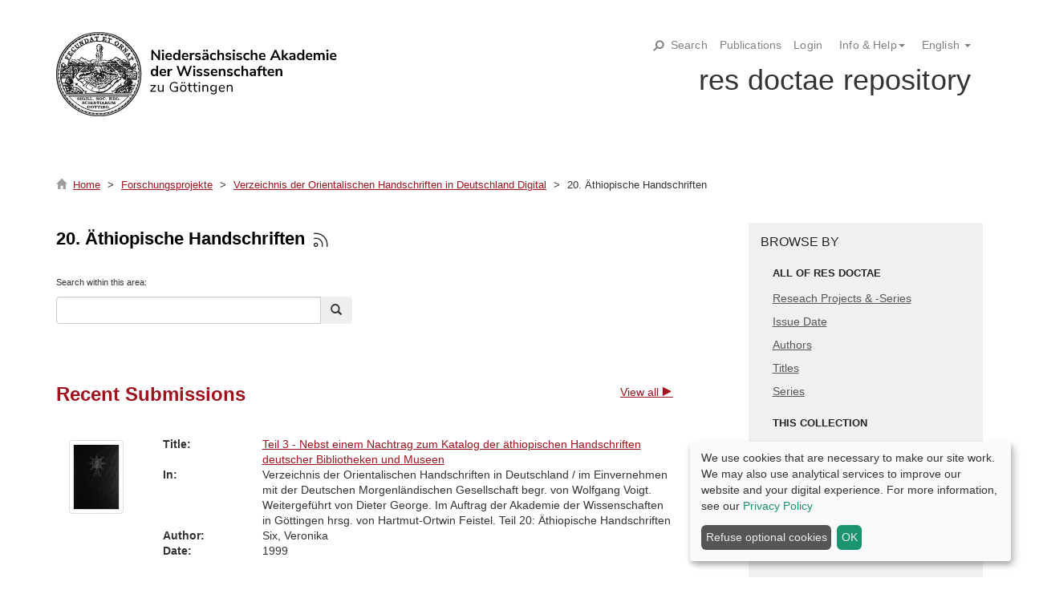

--- FILE ---
content_type: text/html;charset=utf-8
request_url: https://rep.adw-goe.de/handle/11858/00-001S-0000-002D-B59F-6;jsessionid=4AD05B7EEBA8D1271296C0EF431E511B
body_size: 31830
content:
<!DOCTYPE html>
            <!--[if lt IE 7]> <html class="no-js lt-ie9 lt-ie8 lt-ie7" lang="en"> <![endif]-->
            <!--[if IE 7]>    <html class="no-js lt-ie9 lt-ie8" lang="en"> <![endif]-->
            <!--[if IE 8]>    <html class="no-js lt-ie9" lang="en"> <![endif]-->
            <!--[if gt IE 8]><!--> <html class="no-js" lang="en"> <!--<![endif]-->
            <head><META http-equiv="Content-Type" content="text/html; charset=UTF-8">
<meta content="text/html; charset=UTF-8" http-equiv="Content-Type">
<meta content="IE=edge,chrome=1" http-equiv="X-UA-Compatible">
<meta content="width=device-width,initial-scale=1" name="viewport">
<link rel="shortcut icon" href="/themes/Mirage2/images/favicon.ico">
<link rel="apple-touch-icon" href="/themes/Mirage2/images/apple-touch-icon.png">
<meta name="Generator" content="DSpace 5.11-SNAPSHOT">
<link href="/themes/Mirage2/styles/main.css" rel="stylesheet">
<link href="/themes/Mirage2/styles/addon.css" rel="stylesheet">
<link href="/themes/Mirage2/styles/klaro.css" rel="stylesheet">
<link type="application/rss+xml" rel="alternate" href="/feed/rss_1.0/11858/00-001S-0000-002D-B59F-6">
<link type="application/rss+xml" rel="alternate" href="/feed/rss_2.0/11858/00-001S-0000-002D-B59F-6">
<link type="application/atom+xml" rel="alternate" href="/feed/atom_1.0/11858/00-001S-0000-002D-B59F-6">
<link type="application/opensearchdescription+xml" rel="search" href="http://rep.adw-goe.de:80/open-search/description.xml" title="DSpace">
<script>
                //Clear default text of empty text areas on focus
                function tFocus(element)
                {
                if (element.value == ' '){element.value='';}
                }
                //Clear default text of empty text areas on submit
                function tSubmit(form)
                {
                var defaultedElements = document.getElementsByTagName("textarea");
                for (var i=0; i != defaultedElements.length; i++){
                if (defaultedElements[i].value == ' '){
                defaultedElements[i].value='';}}
                }
                //Disable pressing 'enter' key to submit a form (otherwise pressing 'enter' causes a submission to start over)
                function disableEnterKey(e)
                {
                var key;

                if(window.event)
                key = window.event.keyCode;     //Internet Explorer
                else
                key = e.which;     //Firefox and Netscape

                if(key == 13)  //if "Enter" pressed, then disable!
                return false;
                else
                return true;
                }
            </script><!--[if lt IE 9]>
                <script src="/themes/Mirage2/vendor/html5shiv/dist/html5shiv.js"> </script>
                <script src="/themes/Mirage2/vendor/respond/dest/respond.min.js"> </script>
                <![endif]--><script src="/themes/Mirage2/vendor/modernizr/modernizr.js"> </script>
<title>20. &Auml;thiopische Handschriften</title>
<meta name="google-site-verification" content="D1T_OmihXbuSv5FhqohTaeyDjaOo_RlhX0jYVgW0TG0">
<script type="text/x-mathjax-config">
                    MathJax.Hub.Config({
                    tex2jax: {
                    ignoreClass: "detail-field-data|detailtable|exception"
                    },
                    TeX: {
                    Macros: {
                    AA: '{\\mathring A}'
                    }
                    }
                    });
                </script><script src="//cdnjs.cloudflare.com/ajax/libs/mathjax/2.7.1/MathJax.js?config=TeX-AMS-MML_HTMLorMML" type="text/javascript"> </script>
<style>
		span#totop {
		    position: fixed;
		    bottom: 15vh;
		    left: 95vw;
		    cursor: pointer;
		    display: none;
		    font-size: 2em;
		    color: #607890;
		    background: #fff;
		    border: 1px solid #ddd;
		    padding: 5px;
		    font-weight: bold;
                    height: 40px;
		    }

		    p#aspect_discovery_CommunityRecentSubmissions_p_recent-submission-view-more {
 			   display: none;
			   }

		    .print {
		    	display: none;
		    }
    	</style>
</head><body>
<header>
<div role="navigation" class="navbar navbar-default navbar-static-top">
<div class="container topsearch">
<div class="navbar-header-search">
<form method="post" class="" id="ds-search-form" action="/discover">
<fieldset>
<div class="input-group topnav">
<input placeholder="Search all data and texts" type="text" class="ds-text-field top-search" name="query"><button title="Go" class="btn top-search">Search</button></input>
</div>
</fieldset>
</form>
</div>
</div>
<div id="face-wrapper" class="container">
<a target="_blank" id="ds-face-logo" href="https://adw-goe.de/startseite/" class="hidden-xs visible-sm visible-md visible-lg"></a>
<div id="ds-face">
<div class="stat-nav">
<span id="search">
<svg viewBox="0 0 21 21" class="c-search__icon">
<path d="M18.154,2.848c-1.515-1.515-3.529-2.35-5.673-2.35s-4.158,0.834-5.673,2.35                                         c-1.516,1.515-2.35,3.53-2.35,5.673c0,1.654,0.502,3.231,1.426,4.561l-4.962,4.963c-0.563,0.561-0.563,1.473,0,2.035                                         c0.281,0.281,0.649,0.422,1.018,0.422c0.368,0,0.737-0.141,1.018-0.422l4.963-4.963c1.331,0.924,2.905,1.428,4.561,1.428                                         c2.144,0,4.158-0.836,5.673-2.352C21.282,11.066,21.282,5.977,18.154,2.848z M16.118,12.158c-0.972,0.971-2.263,1.506-3.637,1.506                                         c-1.375,0-2.666-0.535-3.637-1.506c-0.971-0.971-1.506-2.263-1.506-3.637c0-1.374,0.535-2.666,1.506-3.637                                           c0.972-0.971,2.263-1.506,3.637-1.506c1.374,0,2.665,0.535,3.637,1.506C18.123,6.89,18.123,10.153,16.118,12.158z" fill="currentColor"></path>
</svg>
<svg viewBox="0 0 50 50" class="c-nosearch__icon">
<path stroke-width="7" stroke="currentColor" d="M8,8 L 42,42 M8,42 L 42,8" fill="currentColor"></path>
</svg>Search</span><a href="/community-list">Publications</a><a href="/login"><span class="hidden-xs">Login</span></a>
<ul class="lang-menu">
<li class="dropdown">
<a href="#" role="button" class="dropdown-toggle" data-toggle="dropdown"><span>Info &amp; Help<b class="caret"></b></span></a>
<ul class="dropdown-menu pull-right" role="menu" aria-labelledby="language-dropdown-toggle" data-no-collapse="true">
<li role="presentation">
<a href="/info/guides">Guidelines</a>
</li>
<li role="presentation">
<a href="/info/publication">How do I place my publication?</a>
</li>
<li role="presentation">
<a href="/info/deposit-licence">Rights Agreement</a>
</li>
<li role="presentation">
<a href="/info/services">Services</a>
</li>
</ul>
</li>
</ul>
<ul class="lang-menu">
<li class="dropdown" id="ds-language-selection">
<a data-toggle="dropdown" class="dropdown-toggle" role="button" href="#" id="language-dropdown-toggle"><span>English&nbsp;<b class="caret"></b></span></a>
<ul data-no-collapse="true" aria-labelledby="language-dropdown-toggle" role="menu" class="dropdown-menu pull-right">
<li role="presentation">
<a href="?locale-attribute=de">Deutsch</a>
</li>
<li role="presentation" class="disabled">
<a href="?locale-attribute=en">English</a>
</li>
</ul>
</li>
</ul>
</div>
<br>
<div class="title hidden-xs hidden-sm visible-md visible-lg">
<h1>res doctae repository</h1>
</div>
<div class="title hidden-xs visible-sm hidden-md hidden-lg pull-right">
<button data-toggle="offcanvas" class="hidden-sm navbar-toggle sm" type="button"><span class="sr-only">xmlui.mirage2.page-structure.toggleNavigation</span><span class="icon-bar"></span><span class="icon-bar"></span><span class="icon-bar"></span></button>
<h1 class="shorttitle">res doctae</h1>
</div>
</div>
</div>
<div class="container visible-xs hidden-sm hidden-md hidden-lg">
<div class="navbar-brand">
<a class="bold" href="/">res doctae</a>
</div>
<div class="pull-right">
<button data-toggle="offcanvas" class="navbar-toggle" type="button"><span class="sr-only">xmlui.mirage2.page-structure.toggleNavigation</span><span class="icon-bar"></span><span class="icon-bar"></span><span class="icon-bar"></span></button>
</div>
</div>
<div class="trail-wrapper hidden-print">
<div class="container">
<div class="row">
<div class="col-xs-12 br1 hidden-xs hidden-sm visible-md visible-lg ">
<div class="breadcrumb dropdown visible-xs">
<a data-toggle="dropdown" class="dropdown-toggle" role="button" href="#" id="trail-dropdown-toggle">20. &Auml;thiopische Handschriften&nbsp;<b class="caret"></b></a>
<ul aria-labelledby="trail-dropdown-toggle" role="menu" class="dropdown-menu">
<li role="presentation">
<a role="menuitem" href="/"><i aria-hidden="true" class="glyphicon glyphicon-home"></i>&nbsp;
                        Home</a>
</li>
<li role="presentation">
<a role="menuitem" href="/handle/11858/32">Forschungsprojekte</a>
</li>
<li role="presentation">
<a role="menuitem" href="/handle/11858/00-001S-0000-0023-9A93-8">Verzeichnis der Orientalischen Handschriften in Deutschland Digital</a>
</li>
<li role="presentation" class="disabled">
<a href="#" role="menuitem">20. &Auml;thiopische Handschriften</a>
</li>
</ul>
</div>
<ul class="breadcrumb hidden-xs">
<li>
<i aria-hidden="true" class="glyphicon glyphicon-home"></i>&nbsp;
            <a href="/">Home</a>
</li>
<li>
<a href="/handle/11858/32">Forschungsprojekte</a>
</li>
<li>
<a href="/handle/11858/00-001S-0000-0023-9A93-8">Verzeichnis der Orientalischen Handschriften in Deutschland Digital</a>
</li>
<li class="active">20. &Auml;thiopische Handschriften</li>
</ul>
</div>
</div>
</div>
</div>
</div>
</header>
<div class="hidden" id="no-js-warning-wrapper">
<div id="no-js-warning">
<div class="notice failure">JavaScript is disabled for your browser. Some features of this site may not work without it.</div>
</div>
</div>
<div class="container" id="main-container">
<div class="row row-offcanvas row-offcanvas-right">
<div class="horizontal-slider clearfix">
<div class="col-xs-12 col-sm-12 col-md-9 main-content">
<div>
<h2 class="ds-div-head page-header first-page-header">20. &Auml;thiopische Handschriften<a class="hidden-xs hidden-sm" href="/feed/rss_2.0/11858/00-001S-0000-002D-B59F-6"><img src="/static/icons/feed.png" class="btn-xs"></a>
</h2>
<div id="aspect_artifactbrowser_CollectionViewer_div_collection-home" class="ds-static-div primary repository collection">
<div id="aspect_artifactbrowser_CollectionViewer_div_collection-search-browse" class="ds-static-div secondary search-browse">
<div id="aspect_browseArtifacts_CollectionBrowse_div_collection-browse" class="ds-static-div secondary browse">
<h3 class="ds-div-head">Browse by</h3>
<div id="aspect_browseArtifacts_CollectionBrowse_list_collection-browse" class="ds-static-div collection-browse">
<p class="ds-paragraph  btn-group">
<a href="/handle/11858/00-001S-0000-002D-B59F-6/browse?type=dateissued" class=" btn btn-default ">Issue Date</a><a href="/handle/11858/00-001S-0000-002D-B59F-6/browse?type=author" class=" btn btn-default ">Authors</a><a href="/handle/11858/00-001S-0000-002D-B59F-6/browse?type=title" class=" btn btn-default ">Titles</a><a href="/handle/11858/00-001S-0000-002D-B59F-6/browse?type=series" class=" btn btn-default ">Series</a><a href="/handle/11858/00-001S-0000-002D-B59F-6/browse?type=gs" class=" btn btn-default ">xmlui.ArtifactBrowser.Navigation.browse_gs</a>
</p>
</div>
</div>
<form id="aspect_discovery_CollectionSearch_div_collection-search" class="ds-interactive-div secondary search" action="/handle/11858/00-001S-0000-002D-B59F-6/discover" method="post" onsubmit="javascript:tSubmit(this);">
<p>Search within this area:</p>
<div class="row">
<div id="aspect_discovery_CollectionSearch_p_search-query" class="col-sm-6">
<p class="input-group">
<input id="aspect_discovery_CollectionSearch_field_query" class="ds-text-field form-control" name="query" type="text" value=""><span class="input-group-btn"><button id="aspect_discovery_CollectionSearch_field_submit" class="ds-button-field btn btn-default" name="submit" type="submit"><span class="glyphicon glyphicon-search" aria-hidden="true"></span></button></span>
</p>
</div>
</div>
</form>
</div>
<div id="aspect_artifactbrowser_CollectionViewer_div_collection-view" class="ds-static-div secondary">
<!-- 10 External Metadata URL: cocoon://metadata/handle/11858/00-001S-0000-002D-B59F-6/mets.xml-->
<div class="detail-view">&nbsp;
            
            </div>
</div>
<div class="row">
<div class="col-lg-8 col-md-8">
<h3 class="ds-div-head recent-submission">Recent Submissions</h3>
</div>
<div class="col-lg-4 col-md-4 rs">
<a href="/handle/11858/00-001S-0000-002D-B59F-6/browse?rpp=20&sort_by=7&type=dateissued&order=DESC">View all ⯈</a>
</div>
</div>
<div id="aspect_discovery_CollectionRecentSubmissions_div_collection-recent-submission" class="ds-static-div secondary recent-submission">
<ul class="ds-artifact-list list-unstyled">
<!-- 7 External Metadata URL: cocoon://metadata/handle/11858/00-001S-0000-002D-B677-5/mets.xml-->
<li class="ds-artifact-item odd">
<div class="item-wrapper row">
<div class="col-sm-2 hidden-xs">
<div class="thumbnail artifact-preview">
<a href="/handle/11858/00-001S-0000-002D-B677-5" class="image-link"><img alt="untranslated" class="img-responsive img-thumbnail" src="/bitstream/handle/11858/00-001S-0000-002D-B677-5/2353_VOHD_XX3.pdf.jpg?sequence=3&isAllowed=y"></a>
</div>
</div>
<div class="col-sm-10">
<div class="artifact-description">
<dl class="row">
<dt class="col-sm-2 bold">Title:</dt>
<dd class="col-sm-10">
<a href="/handle/11858/00-001S-0000-002D-B677-5"><span class="Z3988" title="ctx_ver=Z39.88-2004&amp;rft_val_fmt=info%3Aofi%2Ffmt%3Akev%3Amtx%3Adc&amp;rft_id=3-515-03035-2&amp;rft_id=http%3A%2F%2Fhdl.handle.net%2F11858%2F00-001S-0000-002D-B677-5&amp;rft_id=https%3A%2F%2Fdoi.org%2F10.26015%2Fadwdocs-1659&amp;rft_id=1694469417&amp;rft_id=http%3A%2F%2Fresolver.sub.uni-goettingen.de%2Fpurl%3Frd-11858%2F00-001S-0000-002D-B677-5&amp;rft_id=10.26015%2Fadwdocs-1659&amp;rfr_id=info%3Asid%2Fdspace.org%3Arepository&amp;">Teil 3 - Nebst einem Nachtrag zum Katalog der &auml;thiopischen Handschriften deutscher Bibliotheken und Museen</span></a>
</dd>
</dl>
<dl class="row">
<dt class="col-sm-2 bold">In:</dt>
<dd class="col-sm-10">Verzeichnis der Orientalischen Handschriften in Deutschland / im Einvernehmen mit der Deutschen Morgenl&auml;ndischen Gesellschaft begr. von Wolfgang Voigt. Weitergef&uuml;hrt von Dieter George. Im Auftrag der Akademie der Wissenschaften in G&ouml;ttingen hrsg. von Hartmut-Ortwin Feistel. Teil 20: &Auml;thiopische Handschriften</dd>
</dl>
<dl class="row">
<dt class="col-sm-2 bold">Author:</dt>
<dd class="col-sm-10">
<span>Six, Veronika</span>
</dd>
</dl>
<dl class="row">
<dt class="col-sm-2 bold">Date:</dt>
<dd class="col-sm-10">1999</dd>
</dl>
</div>
</div>
</div>
</li>
<!-- 7 External Metadata URL: cocoon://metadata/handle/11858/00-001S-0000-002D-B67A-0/mets.xml-->
<li class="ds-artifact-item even">
<div class="item-wrapper row">
<div class="col-sm-2 hidden-xs">
<div class="thumbnail artifact-preview">
<a href="/handle/11858/00-001S-0000-002D-B67A-0" class="image-link"><img alt="untranslated" class="img-responsive img-thumbnail" src="/bitstream/handle/11858/00-001S-0000-002D-B67A-0/2426_VOHD_XX6.pdf.jpg?sequence=5&isAllowed=y"></a>
</div>
</div>
<div class="col-sm-10">
<div class="artifact-description">
<dl class="row">
<dt class="col-sm-2 bold">Title:</dt>
<dd class="col-sm-10">
<a href="/handle/11858/00-001S-0000-002D-B67A-0"><span class="Z3988" title="ctx_ver=Z39.88-2004&amp;rft_val_fmt=info%3Aofi%2Ffmt%3Akev%3Amtx%3Adc&amp;rft_id=3-515-05016-7&amp;rft_id=http%3A%2F%2Fhdl.handle.net%2F11858%2F00-001S-0000-002D-B67A-0&amp;rft_id=https%3A%2F%2Fdoi.org%2F10.26015%2Fadwdocs-1662&amp;rft_id=1694583147&amp;rft_id=http%3A%2F%2Fresolver.sub.uni-goettingen.de%2Fpurl%3Frd-11858%2F00-001S-0000-002D-B67A-0&amp;rft_id=10.26015%2Fadwdocs-1662&amp;rfr_id=info%3Asid%2Fdspace.org%3Arepository&amp;">Teil 6 - Handschriften deutscher Bibliotheken, Museen und aus Privatbesitz</span></a>
</dd>
</dl>
<dl class="row">
<dt class="col-sm-2 bold">In:</dt>
<dd class="col-sm-10">Verzeichnis der Orientalischen Handschriften in Deutschland / im Einvernehmen mit der Deutschen Morgenl&auml;ndischen Gesellschaft begr. von Wolfgang Voigt. Weitergef&uuml;hrt von Dieter George. Im Auftrag der Akademie der Wissenschaften in G&ouml;ttingen hrsg. von Hartmut-Ortwin Feistel. Teil 20: &Auml;thiopische Handschriften</dd>
</dl>
<dl class="row">
<dt class="col-sm-2 bold">Author:</dt>
<dd class="col-sm-10">
<span>Six, Veronika</span>
</dd>
</dl>
<dl class="row">
<dt class="col-sm-2 bold">Editor:</dt>
<dd class="col-sm-10">Hammerschmidt, Ernst</dd>
</dl>
<dl class="row">
<dt class="col-sm-2 bold">Date:</dt>
<dd class="col-sm-10">1994</dd>
</dl>
</div>
</div>
</div>
</li>
<!-- 7 External Metadata URL: cocoon://metadata/handle/11858/00-001S-0000-002D-B679-1/mets.xml-->
<li class="ds-artifact-item odd">
<div class="item-wrapper row">
<div class="col-sm-2 hidden-xs">
<div class="thumbnail artifact-preview">
<a href="/handle/11858/00-001S-0000-002D-B679-1" class="image-link"><img alt="untranslated" class="img-responsive img-thumbnail" src="/bitstream/handle/11858/00-001S-0000-002D-B679-1/2355_VOHD_XX5.pdf.jpg?sequence=5&isAllowed=y"></a>
</div>
</div>
<div class="col-sm-10">
<div class="artifact-description">
<dl class="row">
<dt class="col-sm-2 bold">Title:</dt>
<dd class="col-sm-10">
<a href="/handle/11858/00-001S-0000-002D-B679-1"><span class="Z3988" title="ctx_ver=Z39.88-2004&amp;rft_val_fmt=info%3Aofi%2Ffmt%3Akev%3Amtx%3Adc&amp;rft_id=3-515-04848-0&amp;rft_id=http%3A%2F%2Fhdl.handle.net%2F11858%2F00-001S-0000-002D-B679-1&amp;rft_id=https%3A%2F%2Fdoi.org%2F10.26015%2Fadwdocs-1661&amp;rft_id=1694580237&amp;rft_id=http%3A%2F%2Fresolver.sub.uni-goettingen.de%2Fpurl%3Frd-11858%2F00-001S-0000-002D-B679-1&amp;rft_id=10.26015%2Fadwdocs-1661&amp;rfr_id=info%3Asid%2Fdspace.org%3Arepository&amp;">Teil 5 - Die Handschriften der Bayerischen Staatsbibliothek</span></a>
</dd>
</dl>
<dl class="row">
<dt class="col-sm-2 bold">In:</dt>
<dd class="col-sm-10">Verzeichnis der Orientalischen Handschriften in Deutschland / im Einvernehmen mit der Deutschen Morgenl&auml;ndischen Gesellschaft begr. von Wolfgang Voigt. Weitergef&uuml;hrt von Dieter George. Im Auftrag der Akademie der Wissenschaften in G&ouml;ttingen hrsg. von Hartmut-Ortwin Feistel. Teil 20: &Auml;thiopische Handschriften</dd>
</dl>
<dl class="row">
<dt class="col-sm-2 bold">Author:</dt>
<dd class="col-sm-10">
<span>Six, Veronika</span>
</dd>
</dl>
<dl class="row">
<dt class="col-sm-2 bold">Editor:</dt>
<dd class="col-sm-10">Hammerschmidt, Ernst</dd>
</dl>
<dl class="row">
<dt class="col-sm-2 bold">Date:</dt>
<dd class="col-sm-10">1989</dd>
</dl>
</div>
</div>
</div>
</li>
</ul>
<p id="aspect_discovery_CollectionRecentSubmissions_p_recent-submission-view-more" class="ds-paragraph recentSubmissionViewMore">
<a href="/handle/11858/00-001S-0000-002D-B59F-6/recent-submissions">View all ⯈</a>
</p>
</div>
</div>
</div>
</div>
<div role="navigation" id="sidebar" class="col-xs-6 col-sm-3 sidebar-offcanvas">
<div class="word-break hidden-print" id="ds-options">
<div class="ds-option-set visible-xs visible-sm hidden-md hidden-lg" id="ds-search-option">
<form method="post" class="" id="ds-search-form" action="/discover">
<fieldset>
<div class="input-group">
<input placeholder="Search" type="text" class="ds-text-field form-control" name="query"><span class="input-group-btn"><button title="" class="ds-button-field btn btn-primary"><span aria-hidden="true" class="glyphicon glyphicon-search"></span></button></span>
</div>
<div class="radio">
<label><input checked value="" name="scope" type="radio" id="ds-search-form-scope-all">Search res doctae</label>
</div>
<div class="radio">
<label><input name="scope" type="radio" id="ds-search-form-scope-container" value="11858/00-001S-0000-002D-B59F-6">This Collection</label>
</div>
</fieldset>
</form>
</div>
<h2 class="ds-option-set-head  h6">Browse by</h2>
<div id="aspect_viewArtifacts_Navigation_list_browse" class="list-group">
<a class="list-group-item active"><span class="h5 list-group-item-heading  h5">All of res doctae</span></a><a href="/community-list" class="list-group-item ds-option">Reseach Projects &amp; -Series</a><a href="/browse?type=dateissued" class="list-group-item ds-option">Issue Date</a><a href="/browse?type=author" class="list-group-item ds-option">Authors</a><a href="/browse?type=title" class="list-group-item ds-option">Titles</a><a href="/browse?type=series" class="list-group-item ds-option">Series</a><a href="/browse?type=gs" class="list-group-item ds-option">xmlui.ArtifactBrowser.Navigation.browse_gs</a><a class="list-group-item active"><span class="h5 list-group-item-heading  h5">This collection</span></a><a href="/handle/11858/00-001S-0000-002D-B59F-6/browse?type=dateissued" class="list-group-item ds-option">Issue Date</a><a href="/handle/11858/00-001S-0000-002D-B59F-6/browse?type=author" class="list-group-item ds-option">Authors</a><a href="/handle/11858/00-001S-0000-002D-B59F-6/browse?type=title" class="list-group-item ds-option">Titles</a><a href="/handle/11858/00-001S-0000-002D-B59F-6/browse?type=series" class="list-group-item ds-option">Series</a><a href="/handle/11858/00-001S-0000-002D-B59F-6/browse?type=gs" class="list-group-item ds-option">xmlui.ArtifactBrowser.Navigation.browse_gs</a>
</div>
<div id="aspect_viewArtifacts_Navigation_list_context" class="list-group"></div>
<div id="aspect_viewArtifacts_Navigation_list_administrative" class="list-group"></div>
<h2 class="ds-option-set-head  h6">Filter</h2>
<div id="aspect_discovery_Navigation_list_discovery" class="list-group">
<a class="list-group-item active"><span class="h5 list-group-item-heading  h5">Erscheinungsdatum</span></a><a href="/handle/11858/00-001S-0000-002D-B59F-6/discover?filtertype=dateIssued&filter_relational_operator=equals&filter=%5B1990+TO+1999%5D" class="list-group-item ds-option">1990 - 1999 (2)</a><a href="/handle/11858/00-001S-0000-002D-B59F-6/discover?filtertype=dateIssued&filter_relational_operator=equals&filter=%5B1980+TO+1989%5D" class="list-group-item ds-option">1980 - 1989 (2)</a><a href="/handle/11858/00-001S-0000-002D-B59F-6/discover?filtertype=dateIssued&filter_relational_operator=equals&filter=%5B1973+TO+1979%5D" class="list-group-item ds-option">1973 - 1979 (2)</a><a class="list-group-item active"><span class="h5 list-group-item-heading  h5">Author</span></a><a href="/handle/11858/00-001S-0000-002D-B59F-6/discover?filtertype=author&filter_relational_operator=equals&filter=Six%2C+Veronika" class="list-group-item ds-option">Six, Veronika (4)</a><a href="/handle/11858/00-001S-0000-002D-B59F-6/discover?filtertype=author&filter_relational_operator=equals&filter=Hammerschmidt%2C+Ernst" class="list-group-item ds-option">Hammerschmidt, Ernst (3)</a>
</div>
</div>
</div>
</div>
</div>
</div>
<div class="footer">
<footer>
<div class="row">
<hr>
<div class="hidden-print container">
<a href="/static/documents/resDoctaeDoku.html" class="doku">&nbsp;&nbsp;</a><a href="https://adw-goe.de/en/about-us/contact/">Contact</a> | <a href="/feedback">Send Feedback</a> | <a href="https://adw-goe.de/en/imprint/">Impressum</a> | <a href="/info/privacy">Privacy policy</a> | <a href="" onclick="klaro.show(); return false;">Cookie-Consent</a>
</div>
</div>
</footer>
</div>
<script type="text/javascript">
    if(typeof window.publication === 'undefined'){
    window.publication={};
    };
    window.publication.contextPath= '';window.publication.themePath= '/themes/Mirage2/';</script><script>if(!window.DSpace){window.DSpace={};}window.DSpace.context_path='';window.DSpace.theme_path='/themes/Mirage2/';</script><script src="/themes/Mirage2/scripts/theme.js"> </script><script src="/themes/Mirage2/scripts/addon.js" type="text/javascript"> </script><script type="text/javascript">
	                var pkBaseURL = (("https:" == document.location.protocol) ? "https://piwik.gwdg.de/" : "http://piwik.gwdg.de/");
        	         document.write(unescape("%3Cscript src='" + "https://piwik.gwdg.de/piwik.js' type='text/javascript'%3E%3C/script%3E"));
		     </script><script type="text/javascript">
                                try {
                                var piwikTracker=Piwik.getTracker("https://piwik.gwdg.de/piwik.php",126);
                                piwikTracker.enableLinkTracking();
                                piwikTracker.trackPageView();
                                } catch(err) {}


		     </script>
<noscript>
<p>
<img src="https://piwik.gwdg.de/piwik.php?idsite=126" style="border:0" alt=""></p>
</noscript>
<script>
                console.log("klaro conifg wird gelesen...");
    var klaroConfig = {
                testing: false,
    elementID: 'RDConstent',
    cookieName: 'RDConsent',
    cookieExpiresAfterDays: 365,
    privacyPolicy: '/info/privacy',
    default: true,
    htmlTexts: true,
     mustConsent: false,
     htmlTexts: true,
     hideDeclineAll: false,
      translations: {
        de: {
                acceptAll: 'OK',
                ok: 'OK',
                acceptSelected: 'Auswahl speichern',
                decline: 'Refuse optional cookies',
                consentNotice: {
                        description: 'Wir benutzen Cookies und sammeln Daten zur Nutzungsstatistik. Um mehr zu erfahren, lesen Sie bitte unsere <a href="/info/privaczy" target="_blank">Datenschutzhinweis</a>',
                        learnMore: 'Let me choose...'
                },
                consentModal: {
                        description: 'Hier können Sie die Informationen, die wir über Sie sammeln, einsehen und individuell anpassen.',
                        privacyPolicy: {
                                name: 'Datenschutzuerklärung',
                                text: 'Um mehr zu erfahren, lesen Sie bitte unsere <a target="_blank" href="/info/privacy">Datenschutzhinweis</a>.'
                        },
                        title: 'Von uns erfasste Informationen'
              },
                purposes: {
                        functional: {
                              title: 'Notwendig'
                          },
                        preferences: {
                                title: 'Präferenzen'
                        },
                        statistical: {
                              title: 'Statistisch'
                          }
                }
            },
                en: {
                        acceptAll: 'OK',
                        ok: 'OK',
                        acceptSelected: 'Auswahl speichern',
                        decline: 'Refuse optional cookies',
                        consentNotice: {
                                description: 'We use cookies that are necessary to make our site work. We may also use analytical services to improve our website and your digital experience. For more information, see our <a href="/info/privacy">Privacy Policy</a>',
                                learnMore: 'Let me choose...'
                        },

                        consentModal: {
                                description: 'We are gathering the following information.',
                        },
                        matomo: {
                                description: 'Allows us to collect usage data to improve our service.',
                        },
                        purposes: {
                                functional: 'requiered',
                                preferences: 'Preferences',
                                statistical: 'Statistics',
                        },
                }       
        
    },
    // This is a list of third-party apps that Klaro will manage for you.
    services: [
                {
                name: 'Cookie',
                purposes: ['functional'],
                required: true,
                cookies: [],
                translations: {
                    // default translation
                    en: {
                    title: 'Sessioncookie',
                        description: 'The sessioncookie is requiered to make our service work.'
                    },
                    de: {
                        title: 'Sitzungscookie',
                        description: 'Notwendig für das '
                    }
                }
                },
                {
                name: 'Privacy policy preferences',
                purposes: ['preferences'],
                required: true,
                cookies: [],
                translations: {
                    // default translation
                    en: {
                    title: 'Privacy preferences',
                        description: 'We save your dicisions you made here.'
                    },
                    de: {
                        title: 'Privacy Consent',
                        description: 'Requiered for saving your consents to privacy policy.'
                    }
                }
                },

            {
           name: 'matomo',
                purposes: ['statistical'],
                default: false,
                cookies: [
                  [/^_pk_.*$/],
                [/^_pak_.*$/],
                ],
                callback: function(consent, service) {
                                // This is an example callback function.
                                                                                // if (consent == true) {alert ('true: ' + consent)}
                                                                        // if (consent == false) {alert ('false: ' + consent)}
                                // alert('User consent for app ' + app.name + ': consent=' + consent);
                                                                                if (consent == false) {
                                                                                        _paq.push(['disableCookies']);
                                                                                        _paq.push(['deleteCookies']);
                                                                                        // location.reload();
                                                                                console.log('MATOMO Tracking disabled')
                                                                        } else {
                                                                                        _paq.push(['trackPageView']);
                                                                                        _paq.push(['enableLinkTracking']);
                                                                                        console.log('MATOMO Tracking enabled')
                                                                        }
            },
                                                                required: false,
                                                                onlyOnce: false,
                translations: {
                                                                                // default translation
                    en : {
                        title: 'Matomo',
                        description: 'We collect data about your user behavior.'
                    },
                                                                                de: {
                        title: 'Matomo/Piwik',
                        description: 'Ermöglicht uns, Nutzungsdaten zu sammeln, um unser Service zu verbessern.'
                    }

                }
        }
    ],

};
        </script><script src="/static/js/klaro/klaro.js" data-style-prefix="uvg-styles" type="text/javascript"> </script>
</body></html>
